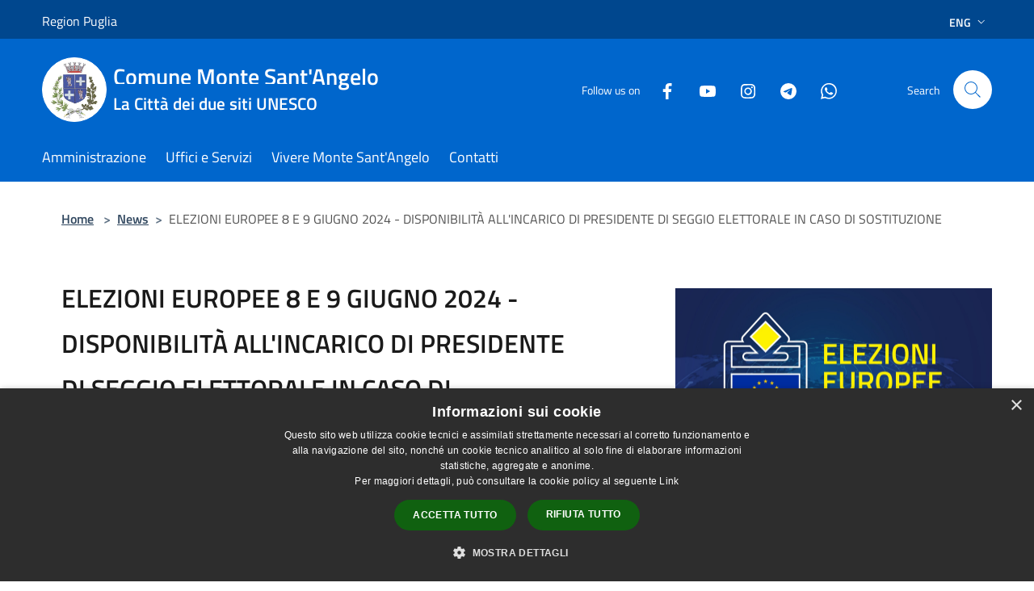

--- FILE ---
content_type: text/html; charset=UTF-8
request_url: https://montesantangelo.it/en/news/elezioni-europee-8-e-9-giugno-2024-disponibilita-all-incarico-di-presidente-di-seggio-elettorale-in-caso-di-sostituzione
body_size: 61112
content:
<!doctype html>
<html class="no-js" lang="it">
    <head>
        <meta charset="utf-8">
        <meta name="viewport" content="width=device-width, initial-scale=1, shrink-to-fit=no">
        <meta http-equiv="X-UA-Compatible" content="IE=edge"/>
        <meta name="csrf-token" content="mUJaIZhnUk3THkrotLne9ts324nXObDFYjm3f0jF">
        <title>ELEZIONI EUROPEE 8 E 9 GIUGNO 2024 - DISPONIBILITÀ ALL&#039;INCARICO DI PRESIDENTE DI SEGGIO ELETTORALE IN CASO DI SOSTITUZIONE - Comune Monte Sant&#039;Angelo</title>
                <link rel="stylesheet" href="/bootstrap-italia/dist/css/bootstrap-italia.min.css">
        <link rel="stylesheet" href="/css/agid.css?id=8e7e936f4bacc1509d74">
        <link rel="stylesheet" href="/css/ionicons/ionicons.min.css">

                        <link rel="canonical" href="https://montesantangelo.it/en/news/elezioni-europee-8-e-9-giugno-2024-disponibilita-all-incarico-di-presidente-di-seggio-elettorale-in-caso-di-sostituzione" />

        <style>
        
        .background-theme-lighter {
            background-color: rgba(0,102,204,0.1);
        }
    
        :root {
            --pui-cstm-primary: hsl(210deg,100%,40%);
            --pui-cstm-primary-rgb: 0, 102, 204;
            --pui-cstm-primary-hover: hsl(210deg, 100%, 50%);
            --pui-cstm-primary-active: hsl(210deg, 100%, 53%);
            --pui-cstm-primary-text-color: hsl(0deg, 0%, 100%);
            --pui-cstm-secondary: hsl(210deg, 100%, 40%);
            --pui-cstm-secondary-rgb: 0, 102, 204;
            --pui-cstm-secondary-hover: hsl(210deg, 100%, 50%);
            --pui-cstm-secondary-active: hsl(210deg, 100%, 53%);
            --pui-cstm-secondary-text-color: hsl(0deg, 0%, 100%);
        }
    
        .button-transparent {
            box-shadow: inset 0 0 0 2px #0066cc;
            color: #0066cc;
        }

        .text-button-transparent {
            color: #0066cc;
        }

        .icon-button-transparent {
            fill: #0066cc !important;
        }

        .button-fill-header {
            background-color: #0066cc;
        }

        .button-transparent:hover {
            box-shadow: inset 0 0 0 2px #005bb7;
            color: #005bb7;
        }

        .button-fill-header:hover {
            background-color: #005bb7;
        }

        .pagination-menu .page-link[aria-current] {
            color: #0066cc !important;
            border: 1px solid #0066cc !important;
        }

        .pagination-menu .page-link:hover {
            color: #005bb7 !important;
        }

        .pagination-menu .page-link .icon-primary {
            fill: #0066cc !important;
        }
    
        .responsive-table thead th {
            background-color: #0066cc;
            border: 1px solid #00478e;
        }

        .responsive-table thead th {
            background-color: #0066cc;
            border: 1px solid #00478e;
        }

        @media (min-width: 480px) {
            .responsive-table tbody th[scope=row] {
                border-left: 1px solid #00478e;
                border-bottom: 1px solid #00478e;
            }

            .responsive-table tbody td {
                border-left: 1px solid #00478e;
                border-bottom: 1px solid #00478e;
                border-right: 1px solid #00478e;
            }

            .responsive-table tbody td:last-of-type {
                border-right: 1px solid #00478e;
            }
        }

        @media (max-width: 767px) {
            .responsive-table tbody th[scope=row] {
                background-color:#0066cc;
            }
        }
    #footer-feedback {
        background-color: #0066cc;
    }#footer-banner {
        background-color: #0066cc;
    }.link-list-wrapper ul li a.list-item.active {
        background: #0066cc;
    }.it-header-slim-wrapper {
            background-color: #00478e;
        }
        .it-header-slim-wrapper .it-header-slim-wrapper-content .it-header-slim-right-zone button {
            background-color: #00478e;
        }
        .btn-personal {
            background-color: #00478e!important;
            border-color: #00478e!important;
        }
        .btn-personal:hover {
            background-color: #00478e!important;
            border-color: #00478e!important;
        }
        .btn-personal:active {
            background-color: #00478e!important;
            border-color: #00478e!important;
        }
        .btn-personal:focus {
            background-color: #00478e!important;
            border-color: #00478e!important;
            box-shadow: none !important;
        }.it-header-slim-wrapper .it-header-slim-wrapper-content .it-header-slim-right-zone button:hover {
            background-color: #003d7a;
        }.it-header-center-wrapper {
            background-color: #0066cc;
        }@media (min-width: 992px) {
            .it-header-navbar-wrapper {
                background-color: #0066cc;
            }
        }.page-father-button {
            background-color: #0066cc;
        }
    .navbar-alerts-link-active{
        background-color: #0066cc;
    }
    .btn-custom {
        background-color:#0066cc;
    }
    .btn-custom:focus {
        box-shadow: inset 0 1px 0 rgb(255 255 255 / 15%), 0 1px 1px rgb(0 0 0 / 8%), 0 0 0 0.2rem rgba(0,102,204,0.5);
    }
    .btn-custom:not(:disabled):not(.disabled).active,
    .btn-custom:not(:disabled):not(.disabled):active,
    .btn-custom:hover {
        background-color:#00478e;
    }
    .btn-custom:not(:disabled):not(.disabled).active:focus,
    .btn-custom:not(:disabled):not(.disabled):active:focus {
        box-shadow: inset 0 3px 5px rgb(0 0 0 / 13%), 0 0 0 0.2rem rgba(0,102,204,0.5);
    }/*custom  css events*/
        .events-bar {
            background-color: #0066cc!important;
        }
        .event__detail {
            background-color: #00478e!important;
        }
        .event--selected {
            background-color: #00478e;
        }
        .event:active, .event:focus, .event:hover {
            background-color: #00478e;
        }
        .it-calendar-wrapper .it-header-block-title {
            background-color: #0066cc;
        }
    
        .btn-registry {
            background-color: #0066cc;
        }
        .btn-registry:hover {
            background-color: #005bb7;
        }
        .btn-custom {
            background-color: #0066cc;
        }
        .btn-custom:hover {
            background-color: #005bb7;
        }
    
    #progressbar .active {
        color: #0066cc;
    }

    #progressbar li.active:before,
    #progressbar li.active:after {
        background: #0066cc;
    }

    .progress-bar {
        background-color: #0066cc;
    }

    .funkyradio input:checked ~ label:before,
    .funkyradio input:checked ~ label:before {
        background-color: #0066cc;
    }

    .funkyradio input:empty ~ label:before,
    .funkyradio input:empty ~ label:before {
        background-color: #0066cc;
    }

    #msform .action-button {
        background: #0066cc;
    }

    #msform .action-button:hover,
    #msform .action-button:focus {
        background-color: #005bb7;
    }

    #msform input:focus,
    #msform textarea:focus {
        border: 1px solid #0066cc;
    }
    
    #left-menu .pnrr_separator .bg {
        background-color: #0066cc;
    }
    .theme-color {
        background-color: #0066cc !important;
    }
    .time-events {
        background-color: #0066cc !important;
    }
        .btn-primary {
            border: 2px solid #0066cc;
        }
        .btn-primary:hover {
            border: 2px solid #005bb7;
        }
        .back-to-top {
            background-color: #0066cc;
        }
        .it-header-center-wrapper .h2.no_toc {
            background-color: #0066cc;
        }
    
        .link-list-wrapper ul li a span {
            color: #0066cc;
        }
    
    </style>
                <meta name="description" content="Sito ufficiale Comune Monte Sant&#039;Angelo">
<meta property="og:title" content="ELEZIONI EUROPEE 8 E 9 GIUGNO 2024 - DISPONIBILITÀ ALL&#039;INCARICO DI PRESIDENTE DI SEGGIO ELETTORALE IN CASO DI SOSTITUZIONE" />
<meta property="og:locale" content="en_US" />
<meta property="og:description" content="Si invitano i cittadini residenti a Monte Sant&rsquo;Angelo, iscritti all&rsquo;Albo delle persone idonee all&rsquo;Ufficio di Presidente di seggio elettorale, a comunicare la propria disponibilit&agrave; a sostituire i presidenti di seggio elettoral..." />
<meta property="og:type" content="website" />
<meta property="og:url" content="https://montesantangelo.it/en/news/elezioni-europee-8-e-9-giugno-2024-disponibilita-all-incarico-di-presidente-di-seggio-elettorale-in-caso-di-sostituzione" />
<meta property="og:image" content="https://monte-sant-angelo-api.municipiumapp.it/s3/720x960/s3/4280/media/elezioni-europee-2024.jpeg" />



    <link rel="icon" type="image/png" href="https://monte-sant-angelo-api.municipiumapp.it/s3/150x150/s3/4280/sito/stemma.jpg">
    <link rel="apple-touch-icon" href="https://monte-sant-angelo-api.municipiumapp.it/s3/150x150/s3/4280/sito/stemma.jpg">

                <link rel="alternate" hreflang="it" href="http://montesantangelo.it/it/news/elezioni-europee-8-e-9-giugno-2024-disponibilita-all-incarico-di-presidente-di-seggio-elettorale-in-caso-di-sostituzione"/>
    


<!-- Attenzione a buttare script lato API -->
    <script src="/s3/0/sito/jquery/3.6.0/jquery.min.js" crossorigin="anonymous"></script>

<style>
@media(max-width: 480px){
.it-header-center-wrapper .it-header-center-content-wrapper .it-brand-wrapper a h2 {
font-size: 1em;
font-weight: bold;
}
}
</style>

<script>

$(document).ready(function(){
    
	$( ".no_toc" ).each(function( index ) {
	  if ($( this ).text() == "Comune Monte Sant'Angelo") {
	  		$( this ).html("Comune Monte Sant'Angelo<br /><span style='font-size: 0.75em'>La Città dei due siti UNESCO</span>");
			console.log( index + ": " + $( this ).text() );
		};
	});

var tot = $('#news .row.row-eq-height').children().length;

if (tot == 6) {
$('#news .row.row-eq-height').children().get(5).remove();
$('#news .row.row-eq-height').children().get(4).remove();
$('#news .row.row-eq-height').children().get(3).remove();
}

if (tot == 5) {
$('#news .row.row-eq-height').children().get(4).remove();
$('#news .row.row-eq-height').children().get(3).remove();
}

if (tot == 4) {
$('#news .row.row-eq-height').children().get(3).remove();
}


});
</script>
<script type="text/javascript" charset="UTF-8" src="//cdn.cookie-script.com/s/2a2eabc2a6fdbc8665a82a864deb0265.js"></script>

    </head>
    <body class="">
        <a href="#main-content" class="sr-only">Salta al contenuto principale</a>
                <div id="loading-layer" class="loading">
            <div class="loading__icon loading__icon--ripple">
                <div></div>
                <div></div>
            </div>
        </div>


        <header class="it-header-wrapper it-header-sticky" data-bs-toggle="sticky" data-bs-position-type="fixed" data-bs-sticky-class-name="is-sticky" data-bs-target="#header-nav-wrapper">
    <div class="it-header-slim-wrapper">
    <div class="container-fluid container-municipium-agid">
        <div class="row">
            <div class="col-12">
                <div class="it-header-slim-wrapper-content pl-0">

                                        <a class="d-lg-block navbar-brand" >
                                                    Region Puglia
                                            </a>


                    <div class="it-header-slim-right-zone">
                                                                                                                                                    <div class="dropdown dropdown-site-custom">
                                <a class="btn btn-dropdown dropdown-toggle" href="#" role="button" id="dropdownMenuLanguage"
                                    data-bs-toggle="dropdown" aria-haspopup="true" aria-expanded="false">
                                    Eng
                                    <svg class="icon-expand icon icon-sm icon-primary" aria-label="Espandi" role="img">
                                        <use href="/bootstrap-italia/dist/svg/sprites.svg#it-expand"></use>
                                    </svg>
                                </a>
                                <div class="dropdown-menu" aria-labelledby="dropdownMenuLanguage">
                                    <div class="link-list-wrapper">
                                        <ul class="link-list">
                                                                                                                                                                                                                                                                                                <li>
                                                        <a class="dropdown-item list-item" href="//montesantangelo.it/it/news/elezioni-europee-8-e-9-giugno-2024-disponibilita-all-incarico-di-presidente-di-seggio-elettorale-in-caso-di-sostituzione">
                                                            <span>Ita</span>
                                                        </a>
                                                    </li>
                                                                                                                                    </ul>
                                    </div>
                                </div>
                            </div>
                        
                                            </div>
                </div>
            </div>
        </div>
    </div>
</div>


    <div class="it-nav-wrapper">
        <div class="it-header-center-wrapper">
            <div class="container-fluid container-municipium-agid">
                <div class="row">
                    <div class="col-12">
                        <div class="it-header-center-content-wrapper">

                            <div class="it-brand-wrapper">
    <a href="/">

                    <span class="municipality__squared">
                <img src="//monte-sant-angelo-api.municipiumapp.it/s3/150x150/s3/4280/sito/stemma.jpg" alt="logo">
            </span>
        
                    <div class="ml-2 it-brand-text">
                <span class="h2 no_toc">Comune Monte Sant&#039;Angelo</span>
            </div>
            </a>
</div>

                                                            <div class="it-right-zone">
                                                                        <div class="it-socials d-none d-md-flex">
                                        <span>Follow us on</span>
                                        <ul>
                                                                                                                                                <li class="single-social-phone">
                                                        <a aria-label="Facebook" href="https://www.facebook.com/comunemontesantangelo/" title="Facebook" target="_blank">
                                                            <svg class="icon" role="img" aria-label="Facebook"><use href="/bootstrap-italia/dist/svg/sprites.svg#it-facebook"></use></svg>
                                                        </a>
                                                    </li>
                                                                                                                                                                                                                                                                                            <li class="single-social-phone">
                                                        <a aria-label="Youtube" href="https://www.youtube.com/user/palazzocelestini" title="Youtube" target="_blank">
                                                            <svg class="icon" role="img" aria-label="Youtube"><use href="/bootstrap-italia/dist/svg/sprites.svg#it-youtube"></use></svg>
                                                        </a>
                                                    </li>
                                                                                                                                                                                                <li class="single-social-phone">
                                                        <a aria-label="Instagram" href="https://www.instagram.com/comunemontesantangelo/" title="Instagram" target="_blank">
                                                            <svg class="icon" role="img" aria-label="Instagram"><use href="/bootstrap-italia/dist/svg/sprites.svg#it-instagram"></use></svg>
                                                        </a>
                                                    </li>
                                                                                                                                                                                                                                                                                            <li class="single-social-phone">
                                                        <a aria-label="Telegram" href="https://t.me/s/MonteSantAngeloCOMUNICA" title="Telegram" target="_blank">
                                                            <svg class="icon" role="img" aria-label="Telegram"><use href="/bootstrap-italia/dist/svg/sprites.svg#it-telegram"></use></svg>
                                                        </a>
                                                    </li>
                                                                                                                                                                                                <li class="single-social-phone">
                                                        <a aria-label="Whatsapp" href="https://whatsapp.com/channel/0029Va9KT2JAe5VmGDrQYA0g" title="Whatsapp" target="_blank">
                                                            <svg class="icon" role="img" aria-label="Whatsapp"><use href="/bootstrap-italia/dist/svg/sprites.svg#it-whatsapp"></use></svg>
                                                        </a>
                                                    </li>
                                                                                                                                                                                                                                </ul>
                                    </div>
                                                                        <div class="it-search-wrapper">
                                        <span class="d-none d-md-block">Search</span>
                                        <a aria-label="Cerca" class="search-link rounded-icon"
                                        href="#" data-bs-toggle="modal" data-bs-target="#searchModal">
                                            <svg class="icon" aria-label="Cerca" role="img">
                                                <use
                                                    xlink:href="/svg/agid.svg#it-search"></use>
                                            </svg>
                                        </a>
                                    </div>
                                </div>
                                                    </div>
                    </div>
                </div>
            </div>
        </div>
                    <div class="it-header-navbar-wrapper" id="header-nav-wrapper">
                <div class="container-fluid container-municipium-agid">
                    <div class="row">
                        <div class="col-12">
                            <nav class="navbar navbar-expand-lg has-megamenu">
                                <button aria-controls="nav10" aria-expanded="false"
                                        aria-label="Toggle navigation" class="custom-navbar-toggler"
                                        data-bs-target="#nav10" data-bs-toggle="navbarcollapsible" type="button">
                                    <svg class="icon" aria-label="Menù" role="img">
                                        <use
                                            xlink:href="/svg/agid.svg#it-burger"></use>
                                    </svg>
                                </button>
                                <div class="navbar-collapsable" id="nav10">
                                    <div class="overlay"></div>
                                    <div class="menu-wrapper">
                                        <div class="close-div" style="padding:0px">
                                            <button class="btn close-menu" type="button" title="site.close_menu">
                                                <svg class="icon icon-close" aria-label="site.close_menu">
                                                    <use xlink:href="/svg/agid.svg#close"></use>
                                                </svg>
                                            </button>
                                        </div>
                                        <div class="navbar-logo mobile-only">
                                            <div class="row align-items-center">
                                                <div class="col-4">
                                                    <span class="municipality__logo pl-3">
                                                        <img src="//monte-sant-angelo-api.municipiumapp.it/s3/4280/sito/stemma.jpg" alt="logo">
                                                    </span>
                                                </div>
                                                <div class="col-6">
                                                    <span class="navbar-municipality">Comune Monte Sant&#039;Angelo</span>
                                                </div>
                                                <div class="col-2">
                                                </div>
                                            </div>
                                        </div>
                                        <ul class="navbar-nav" id="main-navigation" data-element="main-navigation"
                                        >
                                                                                                                                                    <li class="nav-item">
        <a class="nav-link nav-link-menu " href="https://montesantangelo.it/en/menu/amministrazione" target="" data-element="management">
                            <span>Amministrazione</span>
                    </a>
    </li>
                                                                                                                                                                                                    <li class="nav-item">
        <a class="nav-link nav-link-menu " href="https://montesantangelo.it/en/menu/uffici-e-servizi" target="" data-element="">
                            <span>Uffici e Servizi</span>
                    </a>
    </li>
                                                                                                                                                                                                    <li class="nav-item">
        <a class="nav-link nav-link-menu " href="https://montesantangelo.it/en/menu/vivere-monte-sant-angelo" target="" data-element="live">
                            <span>Vivere Monte Sant&#039;Angelo</span>
                    </a>
    </li>
                                                                                                                                                                                                                                                                                                <li class="nav-item">
        <a class="nav-link nav-link-menu " href="https://montesantangelo.it/en/page/contatti-a16233a9-d170-4c13-a903-03d7d754e877" target="" data-element="">
                            <span>Contatti</span>
                    </a>
    </li>
                                                                                                                                    </ul>
                                                                                                                                                                <ul class="navbar-nav navbar-nav-auth mobile-only">
                                                                                                                                                                            </ul>
                                                                                    <div class="container-social-phone mobile-only">
                                                <h1 class="h3">Follow us on</h1>
                                                <ul class="socials-phone">
                                                                                                                                                                    <li class="single-social-phone">
                                                            <a aria-label="Facebook" href="https://www.facebook.com/comunemontesantangelo/" title="Facebook" target="_blank">
                                                                <svg class="icon" aria-label="Facebook" role="img"><use href="/bootstrap-italia/dist/svg/sprites.svg#it-facebook"></use></svg>
                                                            </a>
                                                        </li>
                                                                                                                                                                                                                                                                                                                                        <li class="single-social-phone">
                                                            <a aria-label="Youtube" href="https://www.youtube.com/user/palazzocelestini" title="Youtube" target="_blank">
                                                                <svg class="icon" aria-label="Youtube" role="img"><use href="/bootstrap-italia/dist/svg/sprites.svg#it-youtube"></use></svg>
                                                            </a>
                                                        </li>
                                                                                                                                                                                                                            <li class="single-social-phone">
                                                            <a aria-label="Instagram" href="https://www.instagram.com/comunemontesantangelo/" title="Instagram" target="_blank">
                                                                <svg class="icon" aria-label="Instagram" role="img"><use href="/bootstrap-italia/dist/svg/sprites.svg#it-instagram"></use></svg>
                                                            </a>
                                                        </li>
                                                                                                                                                                                                                                                                                                                                        <li class="single-social-phone">
                                                            <a aria-label="Telegram" href="https://t.me/s/MonteSantAngeloCOMUNICA" title="Telegram" target="_blank">
                                                                <svg class="icon" aria-label="Telegram" role="img"><use href="/bootstrap-italia/dist/svg/sprites.svg#it-telegram"></use></svg>
                                                            </a>
                                                        </li>
                                                                                                                                                                                                                            <li class="single-social-phone">
                                                            <a aria-label="Whatsapp" href="https://whatsapp.com/channel/0029Va9KT2JAe5VmGDrQYA0g" title="Whatsapp" target="_blank">
                                                                <svg class="icon" aria-label="Whatsapp" role="img"><use href="/bootstrap-italia/dist/svg/sprites.svg#it-whatsapp"></use></svg>
                                                            </a>
                                                        </li>
                                                                                                                                                                                                                                                                        </ul>
                                            </div>
                                                                            </div>
                                </div>
                            </nav>
                        </div>
                    </div>
                </div>
            </div>
            </div>
</header>

        <main id="main-content">

                                <section id="breadcrumb" class=" container-fluid container-municipium-agid  px-4 my-4" >
    <div class="row">
        <div class="col px-lg-4">
            <nav class="breadcrumb-container" aria-label="breadcrumb">
                <ol class="breadcrumb" data-element="breadcrumb">
                    <li class="breadcrumb-item">
                        <a href="https://montesantangelo.it/en">Home</a>
                        <span class="separator">&gt;</span>
                    </li>

                                                            


                    

                    
                                                                        <li class="breadcrumb-item">
                                <a href="https://montesantangelo.it/en/news">News</a><span class="separator">&gt;</span>
                            </li>
                                                                                            
                    
                    
                    
                    
                    
                    
                    

                    
                    
                    
                    
                    
                                                                                                    
                    
                    
                                        
                    
                    

                    
                    
                    
                    
                    
                    
                    
                    
                    
                                            <li class="breadcrumb-item active" aria-current="page">
                            ELEZIONI EUROPEE 8 E 9 GIUGNO 2024 - DISPONIBILITÀ ALL&#039;INCARICO DI PRESIDENTE DI SEGGIO ELETTORALE IN CASO DI SOSTITUZIONE
                        </li>
                                        

                                                                
                                                            
                                        
                                        
                    
                                                            
                                        
                    
                    
                    
                    
                    
                    
                    
                    
                    
                    
                                        
                    
                    
                    
                    
                    
                                        
                    
                    
                    
                    
                    
                    
                    
                    
                    
                    
                                    </ol>
            </nav>

        </div>
    </div>
</section>

    <section id="page" class="container-fluid  container-municipium-agid px-4 mt-4">
        <div class="row">
                            <div class="col-lg-7 px-lg-4 py-lg-2">
                            <div>
    <h1 class="text--left " >
        
            
                            ELEZIONI EUROPEE 8 E 9 GIUGNO 2024 - DISPONIBILITÀ ALL&#039;INCARICO DI PRESIDENTE DI SEGGIO ELETTORALE IN CASO DI SOSTITUZIONE
            
            
        
    </h1>

    
    
            <p>

                            Published on 3 May 2024
                •
                                                                                                                                            <a href="https://montesantangelo.it/en/news-category/143730">Elezioni Europee 2024</a>
                            
            
                    </p>
    </div>

                
                
                
                <p><p>Si invitano i cittadini residenti a Monte Sant&rsquo;Angelo, iscritti all&rsquo;Albo delle persone idonee all&rsquo;Ufficio di Presidente di seggio elettorale, a comunicare la propria <strong>disponibilit&agrave; a sostituire i presidenti di seggio elettorale</strong> nominati dalla Corte d'appello che siano impossibilitati a svolgere l&rsquo;incarico in occasione delle elezioni europee 8 e 9 Giugno 2024.</p>
<p>La comunicazione di disponibilit&agrave; dovr&agrave; essere effettuata utilizzando esclusivamente l&rsquo;apposito modello, predisposto dall&rsquo;Ufficio Elettorale e reperibile in allegato.</p>
<p>Tale comunicazione di disponibilit&agrave; unitamente alla copia del documento di identit&agrave; del dichiarante dovr&agrave; pervenire entro&nbsp;<strong>mercoled&igrave; 15 maggio</strong>&nbsp;p.v. all&rsquo;Ufficio elettorale esclusivamente con le seguenti modalit&agrave;:</p>
<ul>
<li>posta elettronica all&rsquo;indirizzo:&nbsp;<a href="mailto:protocollo@montesantangelo.it">protocollo@montesantangelo.it</a>;</li>
<li>consegnata presso l&rsquo;Ufficio Protocollo comunale (lun-ven ore 9:30-12:00. Lun e mer anche pomeriggio ore 16:30-18:00)</li>
</ul>
<p><strong>Nel comunicare la propria disponibilit&agrave;, gli interessati dovranno dichiarare, sotto la propria personale responsabilit&agrave;, di essere iscritti all&rsquo;Albo dei presidenti di seggio e di avere eventualmente gi&agrave; svolto in passato detto incarico oppure funzioni di segretario o scrutatore</strong>.</p></p>

                
                
                
                
                
                <div class="callout callout-more note">
    <div class="callout-title">
        <svg class="icon" aria-label="Allega file"  role="img">
            <use xlink:href="/svg/agid.svg#ca-attach_file"></use>
        </svg>
        <a class="callout-more-download" href="//monte-sant-angelo-api.municipiumapp.it/s3/4280/allegati/elezioni-europee-2024/modello-disponibilita-2024.docx" target="_blank">
            <span>Modello Disponibilita 2024</span>
        </a>
    </div>
    <div class="row">
                <div class="col-8">
            <p class="callout-attachment-type">
                Attachment 16.11 KB format docx
            </p>
        </div>
        <div class="text-right col-4">
            <a class="callout-more-download" href="//monte-sant-angelo-api.municipiumapp.it/s3/4280/allegati/elezioni-europee-2024/modello-disponibilita-2024.docx" target="_blank"
                >
                <svg class="icon" aria-label="Download"  role="img">
                    <use xlink:href="/svg/agid.svg#it-download"></use>
                </svg>
                <span class="sr-only">PDF </span> Download
            </a>
        </div>
    </div>
</div>



                <hr>

                
                
                <div class="share-container mb-4">


                <h4
                    class="share-text"
                    href="javascript: void(0)"
                >
                    <svg viewBox="0 0 24 24" class="icon icon-sm left" role="img" aria-label="share-icon">
                        <path d="M 13.8 1.8 A 2.4 2.4 90 0 0 11.4 3.6 A 2.4 2.4 90 0 0 11.4563 4.7015 L 6.007 7.4262 A 2.4 2.4 90 0 0 4.2 6.6 A 2.4 2.4 90 0 0 1.8 9 A 2.4 2.4 90 0 0 4.2 11.4 A 2.4 2.4 90 0 0 6.0082 10.575 L 11.4539 13.2985 A 2.4 2.4 90 0 0 11.4 13.8 A 2.4 2.4 90 0 0 13.8 16.2 A 2.4 2.4 90 0 0 16.2 13.8 A 2.4 2.4 90 0 0 13.8 11.4 A 2.4 2.4 90 0 0 11.9918 12.225 L 6.5461 9.5015 A 2.4 2.4 90 0 0 6.6 9 A 2.4 2.4 90 0 0 6.5438 8.4996 L 11.993 5.775 A 2.4 2.4 90 0 0 13.8 6.6 A 2.4 2.4 90 0 0 16.2 4.2 A 2.4 2.4 90 0 0 13.8 1.8 z"/>
                    </svg>
                    Share:
                </h4>

        <div class="flex flex-wrap">
            <a
                class="share-facebook"
                href="javascript: void(0)"
                onclick="window.open('https://www.facebook.com/sharer/sharer.php?u=https%3A%2F%2Fmontesantangelo.it%2Fen%2Fnews%2Felezioni-europee-8-e-9-giugno-2024-disponibilita-all-incarico-di-presidente-di-seggio-elettorale-in-caso-di-sostituzione&amp;display=popup&amp;ref=plugin&amp;src=like&amp;kid_directed_site=0','sharer','toolbar=0,status=0,width=548,height=325');"
            >
                <svg class="icon icon-sm  left" role="img" aria-label="facebook-icon">
                    <use xlink:href="/svg/agid.svg#it-facebook"></use>
                </svg>
                Facebook
            </a>
            <a
                class="share-twitter ml-2"
                href="https://twitter.com/intent/tweet?url=https%3A%2F%2Fmontesantangelo.it%2Fen%2Fnews%2Felezioni-europee-8-e-9-giugno-2024-disponibilita-all-incarico-di-presidente-di-seggio-elettorale-in-caso-di-sostituzione&amp;text=NE..."
                target="_blank"
            >
                <svg class="icon icon-sm left" role="img" aria-label="twitter-icon">
                    <use xlink:href="/svg/agid.svg#it-twitter"></use>
                </svg>
                Twitter
            </a>
            <a
                class="share-whatsapp ml-2"
                href="https://api.whatsapp.com/send?text=ELEZIONI+EUROPEE+8+E+9+GIUGNO+2024+-+DISPONIBILIT%C3%80+ALL%27INCARICO+DI+PRESIDENTE+DI+SEGGIO+ELETTORALE+IN+CASO+DI+SOSTITUZIONE+-+https%3A%2F%2Fmontesantangelo.it%2Fen%2Fnews%2Felezioni-europee-8-e-9-giugno-2024-disponibilita-all-incarico-di-presidente-di-seggio-elettorale-in-caso-di-sostituzione"
                target="_blank"
            >
                <svg class="icon icon-sm left" role="img" aria-label="whatsapp-icon">
                    <use xlink:href="/svg/agid.svg#it-whatsapp"></use>
                </svg>
                Whatsapp
            </a>
            <a
                class="share-telegram ml-2"
                href="https://telegram.me/share/url?url=https://montesantangelo.it/en/news/elezioni-europee-8-e-9-giugno-2024-disponibilita-all-incarico-di-presidente-di-seggio-elettorale-in-caso-di-sostituzione&amp;text=ELEZIONI EUROPEE 8 E 9 GIUGNO 2024 - DISPONIBILITÀ ALL&#039;INCARICO DI PRESIDENTE DI SEGGIO ELETTORALE IN CASO DI SOSTITUZIONE"
                target="_blank"
            >
                <svg class="icon icon-sm left" role="img" aria-label="telegram-icon">
                    <use xlink:href="/svg/agid.svg#it-telegram"></use>
                </svg>
                Telegram
            </a>
            <a
                class="share-linkedin ml-2"
                href="https://www.linkedin.com/sharing/share-offsite/?url=https://montesantangelo.it/en/news/elezioni-europee-8-e-9-giugno-2024-disponibilita-all-incarico-di-presidente-di-seggio-elettorale-in-caso-di-sostituzione"
                target="_blank"
            >
                <svg class="icon icon-sm left" role="img" aria-label="linkedin-icon">
                    <use xlink:href="/svg/agid.svg#it-linkedin"></use>
                </svg>
                LinkedIn
            </a>

        </div>
    </div>
            </div>
                            <div class="col-lg-4 offset-lg-1 p-0 sidebar">
                    <div class="row row-site-carousel">
        <div id="site-carousel" class="it-carousel-wrapper it-carousel-landscape-abstract splide" data-bs-carousel-splide>
            <div class="splide__track">
                <ul class="splide__list">
                                            <li class="splide__slide">
                            <div class="it-single-slide-wrapper">
                                <div class="site-carousel-container">
                                    <div class="img-responsive-wrapper">
                                        <div class="img-responsive img-responsive-site-custom">
                                            <div class="img-wrapper">
                                                <img src="//monte-sant-angelo-api.municipiumapp.it/s3/4280/media/elezioni-europee-2024.jpeg"
                                                    alt="Elezioni-europee-2024" >
                                            </div>
                                        </div>
                                    </div>
                                </div>
                            </div>
                        </li>
                                    </ul>
            </div>
        </div>
    </div>
                    
                                        <div class="link-list-wrapper">
    <ul class="link-list link-list-municipium">
        <li>
            <h3 id="heading-senza-link">
                Related news
            </h3>
        </li>
                    <li>
                <a class="list-item " href="https://montesantangelo.it/en/news/risultati-scrutinio-in-tempo-reale">
                    Risultati scrutinio in tempo reale
                </a>
            </li>
                    <li>
                <a class="list-item " href="https://montesantangelo.it/en/news/costituzione-degli-uffici-medici-asl-fg-per-il-rilascio-della-certificazione-agli-elettori-fisicamente-impediti-ad-esprimere-il-voto-senza-laccompagnatore">
                    COSTITUZIONE DEGLI UFFICI MEDICI ASL FG PER IL RILASCIO DELLA CERTIFICAZIONE AGLI ELETTORI FISICAMENTE IMPEDITI AD ESPRIMERE IL VOTO SENZA L’ACCOMPAGNATORE
                </a>
            </li>
                    <li>
                <a class="list-item " href="https://montesantangelo.it/en/news/elezioni-europee-2024-nomina-degli-scrutatori-e-delle-riserve">
                    ELEZIONI EUROPEE 2024 - NOMINA DEGLI SCRUTATORI E DELLE RISERVE
                </a>
            </li>
                    <li>
                <a class="list-item " href="https://montesantangelo.it/en/news/diritto-di-voto-da-parte-di-elettore-fisicamente-impedito-ad-esercitarlo-autonomamente">
                    DIRITTO di VOTO DA PARTE DI ELETTORE FISICAMENTE IMPEDITO AD ESERCITARLO AUTONOMAMENTE
                </a>
            </li>
                    <li>
                <a class="list-item " href="https://montesantangelo.it/en/news/elezioni-europee-8-e-9-giugno-2024-servizio-di-trasporto-pubblico-in-favore-di-disabili-per-il-raggiungimento-del-seggio-elettorale">
                    ELEZIONI EUROPEE 8 E 9 GIUGNO 2024 - SERVIZIO DI TRASPORTO PUBBLICO IN FAVORE DI DISABILI  PER IL RAGGIUNGIMENTO DEL SEGGIO ELETTORALE
                </a>
            </li>
                    <li>
                <a class="list-item " href="https://montesantangelo.it/en/news/elezioni-europee-8-e-9-giugno-2024-rinnovo-tessera-elettorale-personale-per-esaurimento-degli-spazi">
                    ELEZIONI EUROPEE 8 E 9 GIUGNO 2024 - RINNOVO TESSERA ELETTORALE PERSONALE PER ESAURIMENTO DEGLI SPAZI
                </a>
            </li>
                    <li>
                <a class="list-item " href="https://montesantangelo.it/en/news/elezioni-europee-8-e-9-giugno-2024-voto-degli-elettori-non-deambulanti">
                    ELEZIONI EUROPEE 8 E 9 GIUGNO 2024 - VOTO DEGLI ELETTORI NON DEAMBULANTI
                </a>
            </li>
                    <li>
                <a class="list-item active" href="https://montesantangelo.it/en/news/elezioni-europee-8-e-9-giugno-2024-disponibilita-all-incarico-di-presidente-di-seggio-elettorale-in-caso-di-sostituzione">
                    ELEZIONI EUROPEE 8 E 9 GIUGNO 2024 - DISPONIBILITÀ ALL&#039;INCARICO DI PRESIDENTE DI SEGGIO ELETTORALE IN CASO DI SOSTITUZIONE
                </a>
            </li>
                    <li>
                <a class="list-item " href="https://montesantangelo.it/en/news/elezioni-europee-del-8-e-9-giugno-2024-criteri-nomina-scrutatori">
                    ELEZIONI EUROPEE DEL 8 E 9 GIUGNO 2024 – CRITERI NOMINA SCRUTATORI
                </a>
            </li>
                    <li>
                <a class="list-item " href="https://montesantangelo.it/en/news/propaganda-elettorale-uso-di-locali-e-spazi-pubblici">
                    PROPAGANDA ELETTORALE: USO DI LOCALI E SPAZI PUBBLICI
                </a>
            </li>
            </ul>
</div>
                </div>
                    </div>
    </section>
            
        </main>

                            
                            
        <div class="bd-example">
            <a href="#top" aria-hidden="true" tabindex="-1" data-bs-toggle="backtotop" class="back-to-top back-to-top-show" id="example" aria-label="Torna su">
                <svg class="icon icon-light" aria-label="Torna su"><use href="/bootstrap-italia/dist/svg/sprites.svg#it-arrow-up"></use></svg>
            </a>
        </div>

        <footer class="it-footer">
        <div class="it-footer-main">
                                        <div id="footer-feedback">
                    <div class="container">
                        <div class="row ">
                            <div class="col-12">
                                <a href="https://www.municipiumapp.it/web/" target="_blank">
                                <svg class="icon" aria-label="Punto" role="img">
                                    <use xlink:href="/svg/agid.svg#it-dots"></use>
                                </svg>
                                Rate this site, help us improve
                                </a>
                            </div>
                        </div>
                    </div>
                </div>
                        <div class="container-fluid container-municipium-agid">
                <div class="footer-part-container">
                    <div class="row clearfix align-items-center">
                                                    <div class="col-sm-4">
                                <div class="it-brand-wrapper">
    <a href="/">

                    <span class="municipality__squared">
                <img src="//monte-sant-angelo-api.municipiumapp.it/s3/150x150/s3/4280/sito/stemma.jpg" alt="logo">
            </span>
        
                    <div class="ml-2 it-brand-text">
                <span class="h2 no_toc">Comune Monte Sant&#039;Angelo</span>
            </div>
            </a>
</div>
                            </div>
                            <div class="col-sm-3">
                                                            </div>
                                                                        </div>
                </div>

                                    <div class="py-4 footer-part-container">
                                                    <div class="row">
                                                                    <div class="col-md-9 col-12 pb-2">
                                        <h4>
    Contact details
</h4>

<div class="container-fluid">
    <div class="row">
        <div class="col-sm-6 col-md-4">
            <div class="footer-contacts-content">
                                    <span class="adr">
                                            <span class="street-address">Piazza Roma n. 2</span>
                                        </span>
                                                    <div>
                        <span>Fiscal Code:</span>
                        83000870713
                    </div>
                                                    <div>
                        <span>Vat:</span>
                        00463970715
                    </div>
                                            </div>
        </div>
        <div class="col-sm-6 col-md-4">
            <div class="footer-contacts-content">
                                    <div>
                        <span class="tel"><span class="type">Phone:</span> 0884566206</span>
                    </div>
                                                                    <div>
                        <span>Email:</span>
                        <a href="mailto:info@montesantangelo.it">info@montesantangelo.it</a>
                    </div>
                                                    <div>
                        <span>Pec:</span>
                        <a href="mailto:protocollo@montesantangelo.it">protocollo@montesantangelo.it</a>
                    </div>
                                            </div>
        </div>
            </div>
</div>
                                    </div>
                                    <div class="col-md-3 col-12 pb-2">
                                        <h1 class="h4">
    Follow us on
</h1>

<ul class="list-inline text-left social">

                        <li class="list-inline-item">
                <a class="p-2 text-white socials" aria-label="Facebook" href="https://www.facebook.com/comunemontesantangelo/" title="Facebook" target="_blank">
                    <svg class="icon icon-sm icon-white align-top" role="img" aria-label="Social">
                        <use xlink:href="/svg/agid.svg#it-facebook"></use></svg>
                    <span class="sr-only">Facebook</span>
                </a>
            </li>
                                            <li class="list-inline-item">
                <a class="p-2 text-white socials" aria-label="Youtube" href="https://www.youtube.com/user/palazzocelestini" title="Youtube" target="_blank">
                    <svg class="icon icon-sm icon-white align-top" role="img" aria-label="Social">
                        <use xlink:href="/svg/agid.svg#it-youtube"></use></svg>
                    <span class="sr-only">Youtube</span>
                </a>
            </li>
                                <li class="list-inline-item">
                <a class="p-2 text-white socials" aria-label="Instagram" href="https://www.instagram.com/comunemontesantangelo/" title="Instagram" target="_blank">
                    <svg class="icon icon-sm icon-white align-top" role="img" aria-label="Social">
                        <use xlink:href="/svg/agid.svg#it-instagram"></use></svg>
                    <span class="sr-only">Instagram</span>
                </a>
            </li>
                                            <li class="list-inline-item">
                <a class="p-2 text-white socials" aria-label="Telegram" href="https://t.me/s/MonteSantAngeloCOMUNICA" title="Telegram" target="_blank">
                    <svg class="icon icon-sm icon-white align-top" role="img" aria-label="Social">
                        <use xlink:href="/svg/agid.svg#it-telegram"></use></svg>
                    <span class="sr-only">Telegram</span>
                </a>
            </li>
                                <li class="list-inline-item">
                <a class="p-2 text-white socials" aria-label="Whatsapp" href="https://whatsapp.com/channel/0029Va9KT2JAe5VmGDrQYA0g" title="Whatsapp" target="_blank">
                    <svg class="icon icon-sm icon-white align-top" role="img" aria-label="Social">
                        <use xlink:href="/svg/agid.svg#it-whatsapp"></use></svg>
                    <span class="sr-only">Whatsapp</span>
                </a>
            </li>
                        
</ul>
                                    </div>
                                                            </div>
                                            </div>
                            </div>
        </div>
    <div class="it-footer-small-prints clearfix">
        <div class="container-fluid container-municipium-agid">
            <div class="row">
    <div class="col-6">
        <ul class="it-footer-small-prints-list list-inline mb-0 d-flex flex-column flex-md-row flex-wrap-wrap">
            <li class="list-inline-item ">
                <a href="https://montesantangelo.it/en/feeds" title="Rss Feeds">
                    RSS
                </a>
            </li>

            <li class="list-inline-item ">
                <a href="https://montesantangelo.it/en/accessibility" title="Accessibility">
                    Accessibility
                </a>
            </li>

            <li class="list-inline-item ">
                <a href="https://montesantangelo.it/en/privacy" title="Privacy" data-element="privacy-policy-link">
                    Privacy
                </a>
            </li>
            <li class="list-inline-item ">
                <a href="https://montesantangelo.it/en/cookie" title="Cookie">
                    Cookie
                </a>
            </li>
            <li class="list-inline-item ">
                <a href="https://montesantangelo.it/en/sitemap" title="Sitemap">
                    Sitemap
                </a>
            </li>

            
                    </ul>
    </div>
    <div class="col-6">
        <ul class="it-footer-small-prints-list list-inline mb-0 d-flex flex-column flex-md-row justify-content-flex-end">
            <li class="list-inline-item ">
                <div id="footer-copy">
                                                                        Copyright © 2026 • Comune Monte Sant'Angelo • Powered by <a href="http://www.municipiumapp.it">Municipium</a> • <a href=https://cloud.municipiumapp.it/admin>Admin access</a>
                                                            </div>
            </li>
        </ul>
    </div>


</div>

        </div>
    </div>
</footer>
        <div class="cookiebar text-white">
            <div>
                <div>
                    Cookie
                </div>
                <div>
                    This site uses technical cookies, analytics and third-party cookies. By continuing to browse, you accept the use of cookies. <a href="https://montesantangelo.it/en/cookie">For more information see the Cookie Policy</a>
                </div>
            </div>

            <div class="cookiebar-buttons">
                
                <button id="cookie-accept" data-accept="cookiebar" class="cookiebar-btn cookiebar-confirm">Accept</button>
            </div>
        </div>
            <div class="modal fade" id="searchModal" tabindex="-1" role="dialog" aria-labelledby="searchModalTitle" aria-hidden="false">

    <div class="modal-dialog" role="document">
        <div class="modal-content py-4">

            <form id="ricerca" action="https://montesantangelo.it/en/search" method="post">
                <input type="hidden" name="_token" value="mUJaIZhnUk3THkrotLne9ts324nXObDFYjm3f0jF">                <input type="hidden" name="type" value="">

                <div class="modal-header-fullsrc">
                    <div class="container-fluid container-municipium-agid">
                        <div class="row">
                            <div class="col-11">
                                <h1 class="modal-title" id="searchModalTitle">
                                    <span>Search</span>
                                </h1>
                            </div>
                            <div class="col-1">
                                <button class="close" type="button" data-bs-dismiss="modal" aria-label="Chiudi">
                                    <svg class="search_icon" style="fill:black" aria-label="Chiudi">
                                        <use xlink:href="/bootstrap-italia/dist/svg/sprites.svg#it-close"></use>
                                    </svg>
                                </button>
                            </div>
                        </div>
                    </div>
                </div>

                <div class="modal-body-search">
                    <div class="container-fluid container-municipium-agid">
                        <div class="row">
                            <div class="col-lg-12 col-md-12 col-sm-12">
                                <div class="form-group mt-5">
                                    <label class="active" for="input-search">
                                        Enter your search terms
                                    </label>
                                    <input type="text" id="input-search" autocomplete="off" name="search" value="">

                                </div>

                                <p>
                                    Select the type of content you want to search for
                                </p>
                                <div class="search-types">

                                                                                                                <button type="button" class="search-type btn btn-default btn-xs btn-outline-primary" data-type="">
                                            All
                                        </button>
                                                                            <button type="button" class="search-type btn btn-default btn-xs btn-outline-secondary" data-type="news">
                                            News
                                        </button>
                                                                            <button type="button" class="search-type btn btn-default btn-xs btn-outline-secondary" data-type="events">
                                            Events
                                        </button>
                                                                            <button type="button" class="search-type btn btn-default btn-xs btn-outline-secondary" data-type="point_of_interests">
                                            Points of interest
                                        </button>
                                                                            <button type="button" class="search-type btn btn-default btn-xs btn-outline-secondary" data-type="site_pages">
                                            Pages
                                        </button>
                                                                            <button type="button" class="search-type btn btn-default btn-xs btn-outline-secondary" data-type="garbages">
                                            Garbages
                                        </button>
                                                                    </div>


                                <div class="mt-5">

                                    <button type="submit" class="btn btn-primary btn-lg btn-icon">
                                        <svg class="icon icon-white" aria-label="Search on the entire site...">
                                            <use xlink:href="/svg/agid.svg#it-search"></use>
                                        </svg>
                                        <span>Search on the entire site...</span>
                                    </button>
                                </div>

                            </div>
                        </div>

                    </div>
                </div>
            </form>
        </div>
    </div>
</div>

        <script>
            window.environment = "production";
        </script>

        <script src="/js/agid-home.js?id=768ce8b4217fb16b2539"></script>
        <script src="/js/all-agid-home.js?id=98c31f6098758e4cdb1e"></script>

                    <script src="/js/agid.js?id=b769351908ea0a524f9a"></script>
            <script src="/js/all-agid.js?id=85c2d801798c5e190aa9"></script>
            <script src="/js/jquery-validation/dist/jquery.validate.min.js"></script>
        
        <script src="/bootstrap-italia/dist/js/bootstrap-italia.bundle.min.js"></script>

            <script type="module" src="https://apis.maggioli.cloud/rest/captcha/v2/widget.module.min.js?version=1.1"></script>

            <script>
        map_location = {
            'title': 'ELEZIONI EUROPEE 8 E 9 GIUGNO 2024 - DISPONIBILITÀ ALL&#039;INCARICO DI PRESIDENTE DI SEGGIO ELETTORALE IN CASO DI SOSTITUZIONE',
            'address': '',
                    };
    </script>
    </body>
</html>
